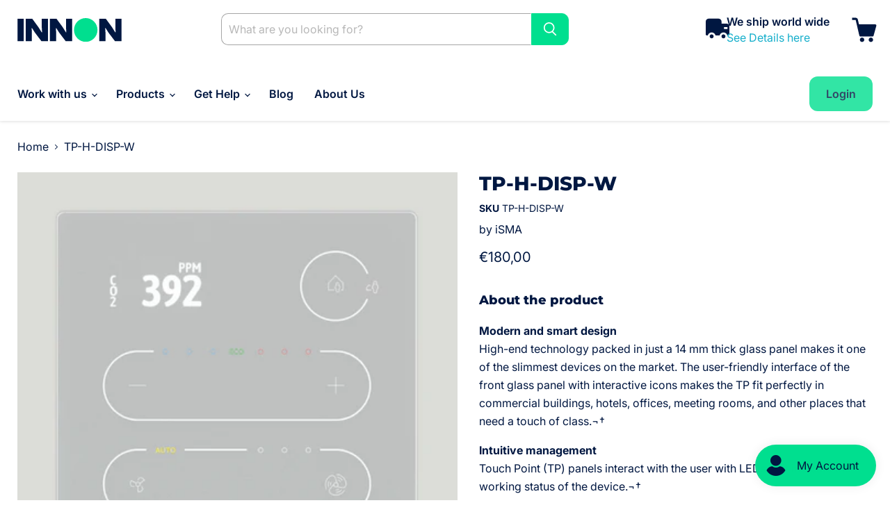

--- FILE ---
content_type: text/html; charset=utf-8
request_url: https://www.innon.eu/collections/all/products/tp-h-disp-w?view=recently-viewed
body_size: 1532
content:





















































































































































































  









<div
  class="productgrid--item  imagestyle--natural      productitem--emphasis  product-recently-viewed-card    show-actions--mobile"
  data-product-item
  data-product-quickshop-url="/products/tp-h-disp-w"
  
    data-recently-viewed-card
  
>
  <div class="productitem" data-product-item-content>
    
    
    
    

    

    

    <div class="productitem__container">
      <div class="product-recently-viewed-card-time" data-product-handle="tp-h-disp-w">
      <button
        class="product-recently-viewed-card-remove"
        aria-label="close"
        data-remove-recently-viewed
      >
        


                                                                        <svg class="icon-remove "    aria-hidden="true"    focusable="false"    role="presentation"    xmlns="http://www.w3.org/2000/svg" width="10" height="10" viewBox="0 0 10 10" xmlns="http://www.w3.org/2000/svg">      <path fill="currentColor" d="M6.08785659,5 L9.77469752,1.31315906 L8.68684094,0.225302476 L5,3.91214341 L1.31315906,0.225302476 L0.225302476,1.31315906 L3.91214341,5 L0.225302476,8.68684094 L1.31315906,9.77469752 L5,6.08785659 L8.68684094,9.77469752 L9.77469752,8.68684094 L6.08785659,5 Z"></path>    </svg>                                              

      </button>
    </div>

      <div class="productitem__image-container">
        <a
          class="productitem--image-link"
          href="/products/tp-h-disp-w"
          tabindex="-1"
          data-product-page-link
        >
          <figure
            class="productitem--image"
            data-product-item-image
            
              style="--product-grid-item-image-aspect-ratio: 1.0;"
            
          >
            
              
                
                

  
    <noscript data-rimg-noscript>
      <img
        
          src="//www.innon.eu/cdn/shop/products/isma-controlli-tp-w-disp-400x400_2_ab651935-bed7-4c55-81d6-7e2604a727a4_400x400.png?v=1737466866"
        

        alt="TP-H-DISP-W"
        data-rimg="noscript"
        srcset="//www.innon.eu/cdn/shop/products/isma-controlli-tp-w-disp-400x400_2_ab651935-bed7-4c55-81d6-7e2604a727a4_400x400.png?v=1737466866 1x"
        class="productitem--image-alternate"
        
        
      >
    </noscript>
  

  <img
    
      src="//www.innon.eu/cdn/shop/products/isma-controlli-tp-w-disp-400x400_2_ab651935-bed7-4c55-81d6-7e2604a727a4_400x400.png?v=1737466866"
    
    alt="TP-H-DISP-W"

    
      data-rimg="lazy"
      data-rimg-scale="1"
      data-rimg-template="//www.innon.eu/cdn/shop/products/isma-controlli-tp-w-disp-400x400_2_ab651935-bed7-4c55-81d6-7e2604a727a4_{size}.png?v=1737466866"
      data-rimg-max="400x400"
      data-rimg-crop="false"
      
      srcset="data:image/svg+xml;utf8,<svg%20xmlns='http://www.w3.org/2000/svg'%20width='400'%20height='400'></svg>"
    

    class="productitem--image-alternate"
    
    
  >



  <div data-rimg-canvas></div>


              
              

  
    <noscript data-rimg-noscript>
      <img
        
          src="//www.innon.eu/cdn/shop/products/isma-controlli-tp-w-disp-400x400_1._3dbccec7-cab0-4049-b5bb-a75976f46f50_400x400.png?v=1737466866"
        

        alt="TP-H-DISP-W"
        data-rimg="noscript"
        srcset="//www.innon.eu/cdn/shop/products/isma-controlli-tp-w-disp-400x400_1._3dbccec7-cab0-4049-b5bb-a75976f46f50_400x400.png?v=1737466866 1x"
        class="productitem--image-primary"
        
        
      >
    </noscript>
  

  <img
    
      src="//www.innon.eu/cdn/shop/products/isma-controlli-tp-w-disp-400x400_1._3dbccec7-cab0-4049-b5bb-a75976f46f50_400x400.png?v=1737466866"
    
    alt="TP-H-DISP-W"

    
      data-rimg="lazy"
      data-rimg-scale="1"
      data-rimg-template="//www.innon.eu/cdn/shop/products/isma-controlli-tp-w-disp-400x400_1._3dbccec7-cab0-4049-b5bb-a75976f46f50_{size}.png?v=1737466866"
      data-rimg-max="400x400"
      data-rimg-crop="false"
      
      srcset="data:image/svg+xml;utf8,<svg%20xmlns='http://www.w3.org/2000/svg'%20width='400'%20height='400'></svg>"
    

    class="productitem--image-primary"
    
    
  >



  <div data-rimg-canvas></div>


            

            
































































































































































































  
  
  
  
  
  

  
  







  
  
  

  <span class="productitem__badge productitem__badge--sale"
    data-badge-sales
    style="display: none;"
  >
    <span data-badge-sales-range>
      
        
          Your Discount <span data-price-percent-saved>0</span>%
        
      
    </span>
    <span data-badge-sales-single style="display: none;">
      
        Your Discount <span data-price-percent-saved></span>%
      
    </span>
  </span>

            <span class="visually-hidden">TP-H-DISP-W</span>
          </figure>
        </a>
      </div><div class="productitem--info">
        
          
        

        
          
























































































































































































  
  
  
  
  
  


















<div class="price productitem__price ">
  
    <div
      class="price__compare-at visible"
      data-price-compare-container
    >

      
        <span class="money price__original" data-price-original></span>
      
    </div>


    
      
      <div class="price__compare-at--hidden" data-compare-price-range-hidden>
        
          <span class="visually-hidden">Original price</span>
          <span class="money price__compare-at--min" data-price-compare-min>
            €180,00
          </span>
          -
          <span class="visually-hidden">Original price</span>
          <span class="money price__compare-at--max" data-price-compare-max>
            €180,00
          </span>
        
      </div>
      <div class="price__compare-at--hidden" data-compare-price-hidden>
        <span class="visually-hidden">Original price</span>
        <span class="money price__compare-at--single" data-price-compare>
          
        </span>
      </div>
    
  

  <div class="price__current price__current--emphasize ">

    

    
      
      
      <span class="money" data-price>
        €180,00
      </span>
    
    
  </div>

  
    
    <div class="price__current--hidden" data-current-price-range-hidden>
      
        <span class="money price__current--min" data-price-min>€180,00</span>
        -
        <span class="money price__current--max" data-price-max>€180,00</span>
      
    </div>
    <div class="price__current--hidden" data-current-price-hidden>
      <span class="visually-hidden">Current price</span>
      <span class="money" data-price>
        €180,00
      </span>
    </div>
  

  
    
    
    
    

    <div
      class="
        productitem__unit-price
        hidden
      "
      data-unit-price
    >
      <span class="productitem__total-quantity" data-total-quantity></span> | <span class="productitem__unit-price--amount money" data-unit-price-amount></span> / <span class="productitem__unit-price--measure" data-unit-price-measure></span>
    </div>
  

  
</div>


        

        <h2 class="productitem--title">
          <a href="/products/tp-h-disp-w" data-product-page-link>
            TP-H-DISP-W
          </a>
        </h2>

        
          
            <span class="productitem--vendor">
              <a href="/collections/vendors?q=iSMA" title="iSMA">iSMA</a>
            </span>
          
        

        

        
          
            <div class="productitem__stock-level">
              







<div class="product-stock-level-wrapper" >
  
    <span class="
  product-stock-level
  product-stock-level--continue-selling
  
    product-stock-level--incoming
  
">
      

      <span class="product-stock-level__text">
        
        <div class="product-stock-level__badge-text">
          
  
    Available
  

        </div>
      </span>
    </span>
  
</div>

            </div>
          

          
            
          
        

        
          <div class="productitem--description">
            <p>About the product
Modern and smart designHigh-end technology packed in just a 14 mm thick glass panel makes it one of the slimmest devices on the m...</p>

            
              <a
                href="/products/tp-h-disp-w"
                class="productitem--link"
                data-product-page-link
              >
                View full details
              </a>
            
          </div>
        
      </div>

      
    </div>
  </div>

  
    <script type="application/json" data-quick-buy-settings>
      {
        "cart_redirection": true,
        "money_format": "€{{amount_with_comma_separator}}"
      }
    </script>
  
</div>


--- FILE ---
content_type: text/css
request_url: https://www.innon.eu/cdn/shop/t/13/assets/custom-font.css?v=124305804597794105421728245394
body_size: -718
content:
@font-face{font-family:Clash Grotesk;src:url(https://cdn.shopify.com/s/files/1/1144/2302/files/cg-medium.woff2) format("woff2"),url(https://cdn.shopify.com/s/files/1/1144/2302/files/cg-medium.woff) format("woff");font-weight:500;font-style:normal;font-display:swap}@font-face{font-family:Clash Grotesk;src:url(https://cdn.shopify.com/s/files/1/1144/2302/files/cg-light.woff2) format("woff2"),url(https://cdn.shopify.com/s/files/1/1144/2302/files/cg-light.woff) format("woff");font-weight:300;font-style:normal;font-display:swap}@font-face{font-family:Clash Grotesk;src:url(https://cdn.shopify.com/s/files/1/1144/2302/files/cg-bold.woff2) format("woff2"),url(https://cdn.shopify.com/s/files/1/1144/2302/files/cg-bold.woff) format("woff");font-weight:700;font-style:normal;font-display:swap}@font-face{font-family:Clash Grotesk;src:url(https://cdn.shopify.com/s/files/1/1144/2302/files/cg-regular.woff2) format("woff2"),url(https://cdn.shopify.com/s/files/1/1144/2302/files/cg-regular.woff) format("woff");font-weight:400;font-style:normal;font-display:swap}@font-face{font-family:Clash Grotesk;src:url(https://cdn.shopify.com/s/files/1/1144/2302/files/cg-extralight.woff2?) format("woff2"),url(https://cdn.shopify.com/s/files/1/1144/2302/files/cg-extralight.woff?) format("woff");font-weight:200;font-style:normal;font-display:swap}@font-face{font-family:Clash Grotesk;src:url(https://cdn.shopify.com/s/files/1/1144/2302/files/cg-semibold.woff2) format("woff2"),url(https://cdn.shopify.com/s/files/1/1144/2302/files/cg-semibold.woff?v=1727263996) format("woff");font-weight:600;font-style:normal;font-display:swap}
/*# sourceMappingURL=/cdn/shop/t/13/assets/custom-font.css.map?v=124305804597794105421728245394 */


--- FILE ---
content_type: text/javascript; charset=utf-8
request_url: https://www.innon.eu/products/tp-h-disp-w.js
body_size: 1062
content:
{"id":7822858387672,"title":"TP-H-DISP-W","handle":"tp-h-disp-w","description":"\u003ch5\u003eAbout the product\u003c\/h5\u003e\n\u003cp\u003e\u003cstrong\u003eModern and smart design\u003c\/strong\u003e\u003cbr\u003e\u003cspan\u003eHigh-end technology packed in just a 14 mm thick glass panel makes it one of the slimmest devices on the market. The user-friendly interface of the front glass panel with interactive icons makes the TP fit perfectly in commercial buildings, hotels, offices, meeting rooms, and other places that need a touch of class.¬†\u003cbr\u003e\u003c\/span\u003e\u003c\/p\u003e\n\u003cp\u003e\u003cstrong\u003eIntuitive management\u003c\/strong\u003e\u003cbr\u003e\u003cspan\u003eTouch Point (TP) panels interact with the user with LEDs that indicate the working status of the device.¬†\u003c\/span\u003e\u003c\/p\u003e\n\u003cp\u003e¬†\u003c\/p\u003e\n\u003cp\u003e\u003cstrong\u003eEase of installation and configuration\u003c\/strong\u003e\u003cbr\u003e\u003cspan\u003eInstall the TP your way. Suitable for surface and flush mounting, the Touch Point panel offers effortless configuration using network protocols or a built-in USB port, even without an external power supply.¬†\u003c\/span\u003e\u003c\/p\u003e\n\u003cp\u003e¬†\u003c\/p\u003e\n\u003cp\u003e\u003cstrong\u003eMulti-protocol interface\u003c\/strong\u003e\u003cbr\u003e\u003cspan\u003eThe Touch Point is factory-equipped with the two most popular open communication protocols, Modbus and BACnet, which are selectable using a DIP switch.¬†\u003c\/span\u003e\u003c\/p\u003e\n\u003cp\u003e\u003cstrong\u003e\u003cbr\u003eUltimate flexibility\u003c\/strong\u003e\u003cbr\u003e\u003c\/p\u003e\n\u003cp\u003e\u003cspan\u003eSelect the colour, sensor type, and display option. The Touch Point is available in a variety of configurations, to suit your building perfectly. Available with a set of temperature, CO2, and humidity sensors. The TP-HC version is equipped with temperature, humidity and CO2 sensors.\u003c\/span\u003e\u003cbr\u003e\u003cbr\u003e\u003c\/p\u003e\n\u003chr\u003e\n\u003cp\u003e¬†\u003c\/p\u003e\n\u003ch2\u003eTechnical Specification\u003c\/h2\u003e\n\u003cp\u003e¬†\u003c\/p\u003e\n\u003cp\u003e\u003cstrong\u003eHardware Specification\u003c\/strong\u003e\u003cbr\u003e\u003cspan\u003eFive touch function buttons\u003c\/span\u003e\u003cbr\u003e\u003cspan\u003eRS485 interface\u003c\/span\u003e\u003cbr\u003e\u003cspan\u003eUSB type C interface\u003c\/span\u003e\u003cbr\u003e\u003cspan\u003eDIP switches for configuration\u003c\/span\u003e\u003cbr\u003e\u003cbr\u003e\u003cstrong\u003eTemperature sensor\u003c\/strong\u003e\u003cbr\u003e\u003cspan\u003eRange: 0 ‚Äì 50¬∞C\u003c\/span\u003e\u003cbr\u003e\u003cspan\u003eAccuracy: +\/- 0,5¬∞C\u003c\/span\u003e\u003cbr\u003e\u003cspan\u003eResolution: +\/- 0,1¬∞C\u003c\/span\u003e\u003cbr\u003e\u003cbr\u003e\u003cstrong\u003eHumidity sensor\u003c\/strong\u003e\u003cbr\u003e\u003cspan\u003eRange: 0-100% RH\u003c\/span\u003e\u003cbr\u003e\u003cspan\u003eAccuracy: +\/- 2% RH in range 20 ‚Äì 80% RH\u003c\/span\u003e\u003cbr\u003e\u003cspan\u003eResolution: +\/- 1% RH\u003c\/span\u003e\u003cbr\u003e\u003cbr\u003e\u003cstrong\u003eCO2 sensor\u003c\/strong\u003e\u003cbr\u003e\u003cspan\u003eRange: 400 ‚Äì 4000 ppm\u003c\/span\u003e\u003cbr\u003e\u003cspan\u003eAccuracy: +\/- 3% of reading\u003c\/span\u003e\u003cbr\u003e\u003cspan\u003eStability: \u0026lt; 2%\u003c\/span\u003e\u003cbr\u003e\u003cbr\u003e\u003cstrong\u003eCommunication\u003c\/strong\u003e\u003cbr\u003e\u003cspan\u003eBACnet MS\/TP\u003c\/span\u003e\u003cbr\u003e\u003cspan\u003eModbus RTU\/ASCII\u003c\/span\u003e\u003cbr\u003e\u003cspan\u003eFree software iSMA Tool \u0026amp; iSMA Configurator\u003c\/span\u003e\u003cbr\u003e\u003cbr\u003e\u003cstrong\u003ePower supply\u003c\/strong\u003e\u003cbr\u003e\u003cspan\u003e20 - 34V DC\u003c\/span\u003e\u003cbr\u003e\u003cspan\u003e24V AC ¬± 20%\u003c\/span\u003e\u003cbr\u003e\u003c\/p\u003e\n\u003cp\u003e¬†\u003c\/p\u003e\n\u003cp\u003e\u003cstrong\u003eDo you have a question about this product?\u003c\/strong\u003e\u003c\/p\u003e\n\u003cp\u003e\u003ca href=\"https:\/\/support.innon.com\/iSMA\/Touch_Point\/\" title=\"Documentation \u0026amp; Downloads for Touch Point\" target=\"_blank\"\u003e\u003cstrong\u003e\u003cimg alt=\"Documentation \u0026amp; Downloads for iSMA-B-LP style=\" src=\"https:\/\/f.hubspotusercontent20.net\/hubfs\/5694023\/2021%20Branding\/Downloads%20\u0026amp;%20Certification%20700x175.png\"\u003e\u003c\/strong\u003e\u003c\/a\u003e\u003c\/p\u003e","published_at":"2022-12-22T14:06:21+00:00","created_at":"2022-09-19T13:42:13+01:00","vendor":"iSMA","type":"","tags":[],"price":18000,"price_min":18000,"price_max":18000,"available":true,"price_varies":false,"compare_at_price":null,"compare_at_price_min":0,"compare_at_price_max":0,"compare_at_price_varies":false,"variants":[{"id":43307943100632,"title":"Default Title","option1":"Default Title","option2":null,"option3":null,"sku":"TP-H-DISP-W","requires_shipping":true,"taxable":true,"featured_image":null,"available":true,"name":"TP-H-DISP-W","public_title":null,"options":["Default Title"],"price":18000,"weight":0,"compare_at_price":null,"inventory_management":"shopify","barcode":null,"quantity_rule":{"min":1,"max":null,"increment":1},"quantity_price_breaks":[],"requires_selling_plan":false,"selling_plan_allocations":[]}],"images":["\/\/cdn.shopify.com\/s\/files\/1\/0465\/4838\/5947\/products\/isma-controlli-tp-w-disp-400x400_1._3dbccec7-cab0-4049-b5bb-a75976f46f50.png?v=1737466866","\/\/cdn.shopify.com\/s\/files\/1\/0465\/4838\/5947\/products\/isma-controlli-tp-w-disp-400x400_2_ab651935-bed7-4c55-81d6-7e2604a727a4.png?v=1737466866","\/\/cdn.shopify.com\/s\/files\/1\/0465\/4838\/5947\/products\/isma-controlli-tp-w-400x400_1_png_b6b7b2c5-176f-4b4d-87f9-4895da7daee6.png?v=1737466866"],"featured_image":"\/\/cdn.shopify.com\/s\/files\/1\/0465\/4838\/5947\/products\/isma-controlli-tp-w-disp-400x400_1._3dbccec7-cab0-4049-b5bb-a75976f46f50.png?v=1737466866","options":[{"name":"Title","position":1,"values":["Default Title"]}],"url":"\/products\/tp-h-disp-w","media":[{"alt":"TP-H-DISP-W","id":30859206721752,"position":1,"preview_image":{"aspect_ratio":1.0,"height":400,"width":400,"src":"https:\/\/cdn.shopify.com\/s\/files\/1\/0465\/4838\/5947\/products\/isma-controlli-tp-w-disp-400x400_1._3dbccec7-cab0-4049-b5bb-a75976f46f50.png?v=1737466866"},"aspect_ratio":1.0,"height":400,"media_type":"image","src":"https:\/\/cdn.shopify.com\/s\/files\/1\/0465\/4838\/5947\/products\/isma-controlli-tp-w-disp-400x400_1._3dbccec7-cab0-4049-b5bb-a75976f46f50.png?v=1737466866","width":400},{"alt":"TP-H-DISP-W","id":30859205837016,"position":2,"preview_image":{"aspect_ratio":1.0,"height":400,"width":400,"src":"https:\/\/cdn.shopify.com\/s\/files\/1\/0465\/4838\/5947\/products\/isma-controlli-tp-w-disp-400x400_2_ab651935-bed7-4c55-81d6-7e2604a727a4.png?v=1737466866"},"aspect_ratio":1.0,"height":400,"media_type":"image","src":"https:\/\/cdn.shopify.com\/s\/files\/1\/0465\/4838\/5947\/products\/isma-controlli-tp-w-disp-400x400_2_ab651935-bed7-4c55-81d6-7e2604a727a4.png?v=1737466866","width":400},{"alt":"TP-H-DISP-W","id":30859205804248,"position":3,"preview_image":{"aspect_ratio":1.0,"height":400,"width":400,"src":"https:\/\/cdn.shopify.com\/s\/files\/1\/0465\/4838\/5947\/products\/isma-controlli-tp-w-400x400_1_png_b6b7b2c5-176f-4b4d-87f9-4895da7daee6.png?v=1737466866"},"aspect_ratio":1.0,"height":400,"media_type":"image","src":"https:\/\/cdn.shopify.com\/s\/files\/1\/0465\/4838\/5947\/products\/isma-controlli-tp-w-400x400_1_png_b6b7b2c5-176f-4b4d-87f9-4895da7daee6.png?v=1737466866","width":400}],"requires_selling_plan":false,"selling_plan_groups":[]}

--- FILE ---
content_type: image/svg+xml
request_url: https://cdn.shopify.com/s/files/1/1144/2302/files/Truck-Delivery--Streamline-Nova_svg_38x38.svg?v=1727352310
body_size: -296
content:
<svg width="38" height="38" viewBox="0 0 38 38" fill="none" xmlns="http://www.w3.org/2000/svg">
<path fill-rule="evenodd" clip-rule="evenodd" d="M23.9421 4.5579C23.0513 3.6671 21.843 3.16666 20.5833 3.16666H4.75C3.49022 3.16666 2.28204 3.6671 1.39124 4.5579C0.500446 5.4487 0 6.65688 0 7.91666V28.5C0 29.3745 0.708884 30.0833 1.58333 30.0833H3.3662C4.06926 27.3518 6.54892 25.3333 9.5 25.3333C12.4511 25.3333 14.9307 27.3518 15.6338 30.0833H22.3662C23.0693 27.3518 25.549 25.3333 28.5 25.3333C31.451 25.3333 33.9307 27.3518 34.6338 30.0833H36.4167C37.2911 30.0833 38 29.3745 38 28.5V15.2127C38 15.1085 37.9897 15.0045 37.9693 14.9023C37.7541 13.8255 37.1724 12.8566 36.3232 12.1603C35.4741 11.464 34.41 11.0834 33.3119 11.0833H25.3333V7.91666C25.3333 6.65688 24.8328 5.4487 23.9421 4.5579ZM34.8333 19.7917H29.2917V16.625H34.8333V19.7917ZM12.6667 31.6667C12.6667 29.9177 11.2489 28.5 9.5 28.5C7.7511 28.5 6.33333 29.9177 6.33333 31.6667C6.33333 33.4156 7.7511 34.8333 9.5 34.8333C11.2489 34.8333 12.6667 33.4156 12.6667 31.6667ZM28.5 28.5C30.249 28.5 31.6667 29.9177 31.6667 31.6667C31.6667 33.4156 30.249 34.8333 28.5 34.8333C26.751 34.8333 25.3333 33.4156 25.3333 31.6667C25.3333 29.9177 26.751 28.5 28.5 28.5Z" fill="#001741"/>
</svg>


--- FILE ---
content_type: image/svg+xml
request_url: https://www.innon.eu/cdn/shop/files/Innon_Blue_Logo_586x132.svg?v=1728044157
body_size: -310
content:
<svg xmlns="http://www.w3.org/2000/svg" fill="none" viewBox="0 0 586 132" height="132" width="586">
<path fill="#001741" d="M35.5923 128H0.798279V4H35.5923V128Z"></path>
<path fill="#001741" d="M81.4995 128H46.7055V4H83.7204L118.144 50.4537L136.282 78.9552H138.688L137.022 51.9343V4H171.816V128H134.801L98.1562 80.2507L82.4249 55.8209H80.0189L81.4995 79.5104V128Z"></path>
<path fill="#001741" d="M217.775 128H182.981V4H219.996L254.42 50.4537L272.557 78.9552H274.963L273.298 51.9343V4H308.092V128H271.077L234.432 80.2507L218.701 55.8209H216.295L217.775 79.5104V128Z"></path>
<circle fill="#00DF8F" r="66" cy="66" cx="384.092"></circle>
<path fill="#001741" d="M494.885 128H460.091V4H497.106L531.53 50.4537L549.667 78.9552H552.073L550.408 51.9343V4H585.202V128H548.187L511.542 80.2507L495.811 55.8209H493.405L494.885 79.5104V128Z"></path>
</svg>


--- FILE ---
content_type: text/javascript; charset=utf-8
request_url: https://www.innon.eu/products/tp-h-disp-w.js
body_size: 1283
content:
{"id":7822858387672,"title":"TP-H-DISP-W","handle":"tp-h-disp-w","description":"\u003ch5\u003eAbout the product\u003c\/h5\u003e\n\u003cp\u003e\u003cstrong\u003eModern and smart design\u003c\/strong\u003e\u003cbr\u003e\u003cspan\u003eHigh-end technology packed in just a 14 mm thick glass panel makes it one of the slimmest devices on the market. The user-friendly interface of the front glass panel with interactive icons makes the TP fit perfectly in commercial buildings, hotels, offices, meeting rooms, and other places that need a touch of class.¬†\u003cbr\u003e\u003c\/span\u003e\u003c\/p\u003e\n\u003cp\u003e\u003cstrong\u003eIntuitive management\u003c\/strong\u003e\u003cbr\u003e\u003cspan\u003eTouch Point (TP) panels interact with the user with LEDs that indicate the working status of the device.¬†\u003c\/span\u003e\u003c\/p\u003e\n\u003cp\u003e¬†\u003c\/p\u003e\n\u003cp\u003e\u003cstrong\u003eEase of installation and configuration\u003c\/strong\u003e\u003cbr\u003e\u003cspan\u003eInstall the TP your way. Suitable for surface and flush mounting, the Touch Point panel offers effortless configuration using network protocols or a built-in USB port, even without an external power supply.¬†\u003c\/span\u003e\u003c\/p\u003e\n\u003cp\u003e¬†\u003c\/p\u003e\n\u003cp\u003e\u003cstrong\u003eMulti-protocol interface\u003c\/strong\u003e\u003cbr\u003e\u003cspan\u003eThe Touch Point is factory-equipped with the two most popular open communication protocols, Modbus and BACnet, which are selectable using a DIP switch.¬†\u003c\/span\u003e\u003c\/p\u003e\n\u003cp\u003e\u003cstrong\u003e\u003cbr\u003eUltimate flexibility\u003c\/strong\u003e\u003cbr\u003e\u003c\/p\u003e\n\u003cp\u003e\u003cspan\u003eSelect the colour, sensor type, and display option. The Touch Point is available in a variety of configurations, to suit your building perfectly. Available with a set of temperature, CO2, and humidity sensors. The TP-HC version is equipped with temperature, humidity and CO2 sensors.\u003c\/span\u003e\u003cbr\u003e\u003cbr\u003e\u003c\/p\u003e\n\u003chr\u003e\n\u003cp\u003e¬†\u003c\/p\u003e\n\u003ch2\u003eTechnical Specification\u003c\/h2\u003e\n\u003cp\u003e¬†\u003c\/p\u003e\n\u003cp\u003e\u003cstrong\u003eHardware Specification\u003c\/strong\u003e\u003cbr\u003e\u003cspan\u003eFive touch function buttons\u003c\/span\u003e\u003cbr\u003e\u003cspan\u003eRS485 interface\u003c\/span\u003e\u003cbr\u003e\u003cspan\u003eUSB type C interface\u003c\/span\u003e\u003cbr\u003e\u003cspan\u003eDIP switches for configuration\u003c\/span\u003e\u003cbr\u003e\u003cbr\u003e\u003cstrong\u003eTemperature sensor\u003c\/strong\u003e\u003cbr\u003e\u003cspan\u003eRange: 0 ‚Äì 50¬∞C\u003c\/span\u003e\u003cbr\u003e\u003cspan\u003eAccuracy: +\/- 0,5¬∞C\u003c\/span\u003e\u003cbr\u003e\u003cspan\u003eResolution: +\/- 0,1¬∞C\u003c\/span\u003e\u003cbr\u003e\u003cbr\u003e\u003cstrong\u003eHumidity sensor\u003c\/strong\u003e\u003cbr\u003e\u003cspan\u003eRange: 0-100% RH\u003c\/span\u003e\u003cbr\u003e\u003cspan\u003eAccuracy: +\/- 2% RH in range 20 ‚Äì 80% RH\u003c\/span\u003e\u003cbr\u003e\u003cspan\u003eResolution: +\/- 1% RH\u003c\/span\u003e\u003cbr\u003e\u003cbr\u003e\u003cstrong\u003eCO2 sensor\u003c\/strong\u003e\u003cbr\u003e\u003cspan\u003eRange: 400 ‚Äì 4000 ppm\u003c\/span\u003e\u003cbr\u003e\u003cspan\u003eAccuracy: +\/- 3% of reading\u003c\/span\u003e\u003cbr\u003e\u003cspan\u003eStability: \u0026lt; 2%\u003c\/span\u003e\u003cbr\u003e\u003cbr\u003e\u003cstrong\u003eCommunication\u003c\/strong\u003e\u003cbr\u003e\u003cspan\u003eBACnet MS\/TP\u003c\/span\u003e\u003cbr\u003e\u003cspan\u003eModbus RTU\/ASCII\u003c\/span\u003e\u003cbr\u003e\u003cspan\u003eFree software iSMA Tool \u0026amp; iSMA Configurator\u003c\/span\u003e\u003cbr\u003e\u003cbr\u003e\u003cstrong\u003ePower supply\u003c\/strong\u003e\u003cbr\u003e\u003cspan\u003e20 - 34V DC\u003c\/span\u003e\u003cbr\u003e\u003cspan\u003e24V AC ¬± 20%\u003c\/span\u003e\u003cbr\u003e\u003c\/p\u003e\n\u003cp\u003e¬†\u003c\/p\u003e\n\u003cp\u003e\u003cstrong\u003eDo you have a question about this product?\u003c\/strong\u003e\u003c\/p\u003e\n\u003cp\u003e\u003ca href=\"https:\/\/support.innon.com\/iSMA\/Touch_Point\/\" title=\"Documentation \u0026amp; Downloads for Touch Point\" target=\"_blank\"\u003e\u003cstrong\u003e\u003cimg alt=\"Documentation \u0026amp; Downloads for iSMA-B-LP style=\" src=\"https:\/\/f.hubspotusercontent20.net\/hubfs\/5694023\/2021%20Branding\/Downloads%20\u0026amp;%20Certification%20700x175.png\"\u003e\u003c\/strong\u003e\u003c\/a\u003e\u003c\/p\u003e","published_at":"2022-12-22T14:06:21+00:00","created_at":"2022-09-19T13:42:13+01:00","vendor":"iSMA","type":"","tags":[],"price":18000,"price_min":18000,"price_max":18000,"available":true,"price_varies":false,"compare_at_price":null,"compare_at_price_min":0,"compare_at_price_max":0,"compare_at_price_varies":false,"variants":[{"id":43307943100632,"title":"Default Title","option1":"Default Title","option2":null,"option3":null,"sku":"TP-H-DISP-W","requires_shipping":true,"taxable":true,"featured_image":null,"available":true,"name":"TP-H-DISP-W","public_title":null,"options":["Default Title"],"price":18000,"weight":0,"compare_at_price":null,"inventory_management":"shopify","barcode":null,"quantity_rule":{"min":1,"max":null,"increment":1},"quantity_price_breaks":[],"requires_selling_plan":false,"selling_plan_allocations":[]}],"images":["\/\/cdn.shopify.com\/s\/files\/1\/0465\/4838\/5947\/products\/isma-controlli-tp-w-disp-400x400_1._3dbccec7-cab0-4049-b5bb-a75976f46f50.png?v=1737466866","\/\/cdn.shopify.com\/s\/files\/1\/0465\/4838\/5947\/products\/isma-controlli-tp-w-disp-400x400_2_ab651935-bed7-4c55-81d6-7e2604a727a4.png?v=1737466866","\/\/cdn.shopify.com\/s\/files\/1\/0465\/4838\/5947\/products\/isma-controlli-tp-w-400x400_1_png_b6b7b2c5-176f-4b4d-87f9-4895da7daee6.png?v=1737466866"],"featured_image":"\/\/cdn.shopify.com\/s\/files\/1\/0465\/4838\/5947\/products\/isma-controlli-tp-w-disp-400x400_1._3dbccec7-cab0-4049-b5bb-a75976f46f50.png?v=1737466866","options":[{"name":"Title","position":1,"values":["Default Title"]}],"url":"\/products\/tp-h-disp-w","media":[{"alt":"TP-H-DISP-W","id":30859206721752,"position":1,"preview_image":{"aspect_ratio":1.0,"height":400,"width":400,"src":"https:\/\/cdn.shopify.com\/s\/files\/1\/0465\/4838\/5947\/products\/isma-controlli-tp-w-disp-400x400_1._3dbccec7-cab0-4049-b5bb-a75976f46f50.png?v=1737466866"},"aspect_ratio":1.0,"height":400,"media_type":"image","src":"https:\/\/cdn.shopify.com\/s\/files\/1\/0465\/4838\/5947\/products\/isma-controlli-tp-w-disp-400x400_1._3dbccec7-cab0-4049-b5bb-a75976f46f50.png?v=1737466866","width":400},{"alt":"TP-H-DISP-W","id":30859205837016,"position":2,"preview_image":{"aspect_ratio":1.0,"height":400,"width":400,"src":"https:\/\/cdn.shopify.com\/s\/files\/1\/0465\/4838\/5947\/products\/isma-controlli-tp-w-disp-400x400_2_ab651935-bed7-4c55-81d6-7e2604a727a4.png?v=1737466866"},"aspect_ratio":1.0,"height":400,"media_type":"image","src":"https:\/\/cdn.shopify.com\/s\/files\/1\/0465\/4838\/5947\/products\/isma-controlli-tp-w-disp-400x400_2_ab651935-bed7-4c55-81d6-7e2604a727a4.png?v=1737466866","width":400},{"alt":"TP-H-DISP-W","id":30859205804248,"position":3,"preview_image":{"aspect_ratio":1.0,"height":400,"width":400,"src":"https:\/\/cdn.shopify.com\/s\/files\/1\/0465\/4838\/5947\/products\/isma-controlli-tp-w-400x400_1_png_b6b7b2c5-176f-4b4d-87f9-4895da7daee6.png?v=1737466866"},"aspect_ratio":1.0,"height":400,"media_type":"image","src":"https:\/\/cdn.shopify.com\/s\/files\/1\/0465\/4838\/5947\/products\/isma-controlli-tp-w-400x400_1_png_b6b7b2c5-176f-4b4d-87f9-4895da7daee6.png?v=1737466866","width":400}],"requires_selling_plan":false,"selling_plan_groups":[]}